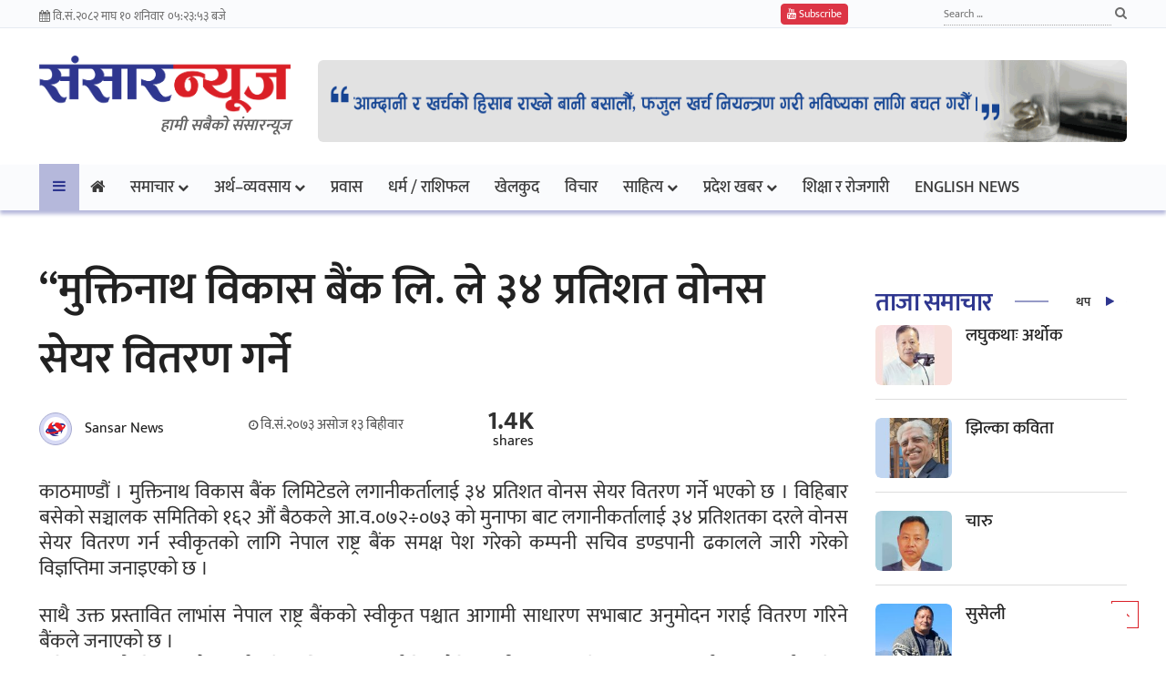

--- FILE ---
content_type: text/html; charset=UTF-8
request_url: https://sansarnews.com/10342/
body_size: 18156
content:
<!doctype html>
<html lang="en-US">
<head>
	<meta charset="UTF-8">
	<meta name="viewport" content="width=device-width, initial-scale=1">
	<link rel="profile" href="https://gmpg.org/xfn/11">

	<title>“मुक्तिनाथ विकास बैंक लि. ले ३४ प्रतिशत वोनस सेयर वितरण गर्ने &#8211; Sansar News</title>
<meta name='robots' content='max-image-preview:large' />
<link rel="alternate" type="application/rss+xml" title="Sansar News &raquo; Feed" href="https://sansarnews.com/feed/" />
<link rel="alternate" type="application/rss+xml" title="Sansar News &raquo; Comments Feed" href="https://sansarnews.com/comments/feed/" />
<link rel="alternate" type="application/rss+xml" title="Sansar News &raquo; “मुक्तिनाथ विकास बैंक लि. ले ३४ प्रतिशत वोनस सेयर वितरण गर्ने Comments Feed" href="https://sansarnews.com/10342/feed/" />
<link rel="alternate" title="oEmbed (JSON)" type="application/json+oembed" href="https://sansarnews.com/wp-json/oembed/1.0/embed?url=https%3A%2F%2Fsansarnews.com%2F10342%2F" />
<link rel="alternate" title="oEmbed (XML)" type="text/xml+oembed" href="https://sansarnews.com/wp-json/oembed/1.0/embed?url=https%3A%2F%2Fsansarnews.com%2F10342%2F&#038;format=xml" />
<style id='wp-img-auto-sizes-contain-inline-css'>
img:is([sizes=auto i],[sizes^="auto," i]){contain-intrinsic-size:3000px 1500px}
/*# sourceURL=wp-img-auto-sizes-contain-inline-css */
</style>
<style id='wp-emoji-styles-inline-css'>

	img.wp-smiley, img.emoji {
		display: inline !important;
		border: none !important;
		box-shadow: none !important;
		height: 1em !important;
		width: 1em !important;
		margin: 0 0.07em !important;
		vertical-align: -0.1em !important;
		background: none !important;
		padding: 0 !important;
	}
/*# sourceURL=wp-emoji-styles-inline-css */
</style>
<style id='wp-block-library-inline-css'>
:root{--wp-block-synced-color:#7a00df;--wp-block-synced-color--rgb:122,0,223;--wp-bound-block-color:var(--wp-block-synced-color);--wp-editor-canvas-background:#ddd;--wp-admin-theme-color:#007cba;--wp-admin-theme-color--rgb:0,124,186;--wp-admin-theme-color-darker-10:#006ba1;--wp-admin-theme-color-darker-10--rgb:0,107,160.5;--wp-admin-theme-color-darker-20:#005a87;--wp-admin-theme-color-darker-20--rgb:0,90,135;--wp-admin-border-width-focus:2px}@media (min-resolution:192dpi){:root{--wp-admin-border-width-focus:1.5px}}.wp-element-button{cursor:pointer}:root .has-very-light-gray-background-color{background-color:#eee}:root .has-very-dark-gray-background-color{background-color:#313131}:root .has-very-light-gray-color{color:#eee}:root .has-very-dark-gray-color{color:#313131}:root .has-vivid-green-cyan-to-vivid-cyan-blue-gradient-background{background:linear-gradient(135deg,#00d084,#0693e3)}:root .has-purple-crush-gradient-background{background:linear-gradient(135deg,#34e2e4,#4721fb 50%,#ab1dfe)}:root .has-hazy-dawn-gradient-background{background:linear-gradient(135deg,#faaca8,#dad0ec)}:root .has-subdued-olive-gradient-background{background:linear-gradient(135deg,#fafae1,#67a671)}:root .has-atomic-cream-gradient-background{background:linear-gradient(135deg,#fdd79a,#004a59)}:root .has-nightshade-gradient-background{background:linear-gradient(135deg,#330968,#31cdcf)}:root .has-midnight-gradient-background{background:linear-gradient(135deg,#020381,#2874fc)}:root{--wp--preset--font-size--normal:16px;--wp--preset--font-size--huge:42px}.has-regular-font-size{font-size:1em}.has-larger-font-size{font-size:2.625em}.has-normal-font-size{font-size:var(--wp--preset--font-size--normal)}.has-huge-font-size{font-size:var(--wp--preset--font-size--huge)}.has-text-align-center{text-align:center}.has-text-align-left{text-align:left}.has-text-align-right{text-align:right}.has-fit-text{white-space:nowrap!important}#end-resizable-editor-section{display:none}.aligncenter{clear:both}.items-justified-left{justify-content:flex-start}.items-justified-center{justify-content:center}.items-justified-right{justify-content:flex-end}.items-justified-space-between{justify-content:space-between}.screen-reader-text{border:0;clip-path:inset(50%);height:1px;margin:-1px;overflow:hidden;padding:0;position:absolute;width:1px;word-wrap:normal!important}.screen-reader-text:focus{background-color:#ddd;clip-path:none;color:#444;display:block;font-size:1em;height:auto;left:5px;line-height:normal;padding:15px 23px 14px;text-decoration:none;top:5px;width:auto;z-index:100000}html :where(.has-border-color){border-style:solid}html :where([style*=border-top-color]){border-top-style:solid}html :where([style*=border-right-color]){border-right-style:solid}html :where([style*=border-bottom-color]){border-bottom-style:solid}html :where([style*=border-left-color]){border-left-style:solid}html :where([style*=border-width]){border-style:solid}html :where([style*=border-top-width]){border-top-style:solid}html :where([style*=border-right-width]){border-right-style:solid}html :where([style*=border-bottom-width]){border-bottom-style:solid}html :where([style*=border-left-width]){border-left-style:solid}html :where(img[class*=wp-image-]){height:auto;max-width:100%}:where(figure){margin:0 0 1em}html :where(.is-position-sticky){--wp-admin--admin-bar--position-offset:var(--wp-admin--admin-bar--height,0px)}@media screen and (max-width:600px){html :where(.is-position-sticky){--wp-admin--admin-bar--position-offset:0px}}

/*# sourceURL=wp-block-library-inline-css */
</style><style id='global-styles-inline-css'>
:root{--wp--preset--aspect-ratio--square: 1;--wp--preset--aspect-ratio--4-3: 4/3;--wp--preset--aspect-ratio--3-4: 3/4;--wp--preset--aspect-ratio--3-2: 3/2;--wp--preset--aspect-ratio--2-3: 2/3;--wp--preset--aspect-ratio--16-9: 16/9;--wp--preset--aspect-ratio--9-16: 9/16;--wp--preset--color--black: #000000;--wp--preset--color--cyan-bluish-gray: #abb8c3;--wp--preset--color--white: #ffffff;--wp--preset--color--pale-pink: #f78da7;--wp--preset--color--vivid-red: #cf2e2e;--wp--preset--color--luminous-vivid-orange: #ff6900;--wp--preset--color--luminous-vivid-amber: #fcb900;--wp--preset--color--light-green-cyan: #7bdcb5;--wp--preset--color--vivid-green-cyan: #00d084;--wp--preset--color--pale-cyan-blue: #8ed1fc;--wp--preset--color--vivid-cyan-blue: #0693e3;--wp--preset--color--vivid-purple: #9b51e0;--wp--preset--gradient--vivid-cyan-blue-to-vivid-purple: linear-gradient(135deg,rgb(6,147,227) 0%,rgb(155,81,224) 100%);--wp--preset--gradient--light-green-cyan-to-vivid-green-cyan: linear-gradient(135deg,rgb(122,220,180) 0%,rgb(0,208,130) 100%);--wp--preset--gradient--luminous-vivid-amber-to-luminous-vivid-orange: linear-gradient(135deg,rgb(252,185,0) 0%,rgb(255,105,0) 100%);--wp--preset--gradient--luminous-vivid-orange-to-vivid-red: linear-gradient(135deg,rgb(255,105,0) 0%,rgb(207,46,46) 100%);--wp--preset--gradient--very-light-gray-to-cyan-bluish-gray: linear-gradient(135deg,rgb(238,238,238) 0%,rgb(169,184,195) 100%);--wp--preset--gradient--cool-to-warm-spectrum: linear-gradient(135deg,rgb(74,234,220) 0%,rgb(151,120,209) 20%,rgb(207,42,186) 40%,rgb(238,44,130) 60%,rgb(251,105,98) 80%,rgb(254,248,76) 100%);--wp--preset--gradient--blush-light-purple: linear-gradient(135deg,rgb(255,206,236) 0%,rgb(152,150,240) 100%);--wp--preset--gradient--blush-bordeaux: linear-gradient(135deg,rgb(254,205,165) 0%,rgb(254,45,45) 50%,rgb(107,0,62) 100%);--wp--preset--gradient--luminous-dusk: linear-gradient(135deg,rgb(255,203,112) 0%,rgb(199,81,192) 50%,rgb(65,88,208) 100%);--wp--preset--gradient--pale-ocean: linear-gradient(135deg,rgb(255,245,203) 0%,rgb(182,227,212) 50%,rgb(51,167,181) 100%);--wp--preset--gradient--electric-grass: linear-gradient(135deg,rgb(202,248,128) 0%,rgb(113,206,126) 100%);--wp--preset--gradient--midnight: linear-gradient(135deg,rgb(2,3,129) 0%,rgb(40,116,252) 100%);--wp--preset--font-size--small: 13px;--wp--preset--font-size--medium: 20px;--wp--preset--font-size--large: 36px;--wp--preset--font-size--x-large: 42px;--wp--preset--spacing--20: 0.44rem;--wp--preset--spacing--30: 0.67rem;--wp--preset--spacing--40: 1rem;--wp--preset--spacing--50: 1.5rem;--wp--preset--spacing--60: 2.25rem;--wp--preset--spacing--70: 3.38rem;--wp--preset--spacing--80: 5.06rem;--wp--preset--shadow--natural: 6px 6px 9px rgba(0, 0, 0, 0.2);--wp--preset--shadow--deep: 12px 12px 50px rgba(0, 0, 0, 0.4);--wp--preset--shadow--sharp: 6px 6px 0px rgba(0, 0, 0, 0.2);--wp--preset--shadow--outlined: 6px 6px 0px -3px rgb(255, 255, 255), 6px 6px rgb(0, 0, 0);--wp--preset--shadow--crisp: 6px 6px 0px rgb(0, 0, 0);}:where(.is-layout-flex){gap: 0.5em;}:where(.is-layout-grid){gap: 0.5em;}body .is-layout-flex{display: flex;}.is-layout-flex{flex-wrap: wrap;align-items: center;}.is-layout-flex > :is(*, div){margin: 0;}body .is-layout-grid{display: grid;}.is-layout-grid > :is(*, div){margin: 0;}:where(.wp-block-columns.is-layout-flex){gap: 2em;}:where(.wp-block-columns.is-layout-grid){gap: 2em;}:where(.wp-block-post-template.is-layout-flex){gap: 1.25em;}:where(.wp-block-post-template.is-layout-grid){gap: 1.25em;}.has-black-color{color: var(--wp--preset--color--black) !important;}.has-cyan-bluish-gray-color{color: var(--wp--preset--color--cyan-bluish-gray) !important;}.has-white-color{color: var(--wp--preset--color--white) !important;}.has-pale-pink-color{color: var(--wp--preset--color--pale-pink) !important;}.has-vivid-red-color{color: var(--wp--preset--color--vivid-red) !important;}.has-luminous-vivid-orange-color{color: var(--wp--preset--color--luminous-vivid-orange) !important;}.has-luminous-vivid-amber-color{color: var(--wp--preset--color--luminous-vivid-amber) !important;}.has-light-green-cyan-color{color: var(--wp--preset--color--light-green-cyan) !important;}.has-vivid-green-cyan-color{color: var(--wp--preset--color--vivid-green-cyan) !important;}.has-pale-cyan-blue-color{color: var(--wp--preset--color--pale-cyan-blue) !important;}.has-vivid-cyan-blue-color{color: var(--wp--preset--color--vivid-cyan-blue) !important;}.has-vivid-purple-color{color: var(--wp--preset--color--vivid-purple) !important;}.has-black-background-color{background-color: var(--wp--preset--color--black) !important;}.has-cyan-bluish-gray-background-color{background-color: var(--wp--preset--color--cyan-bluish-gray) !important;}.has-white-background-color{background-color: var(--wp--preset--color--white) !important;}.has-pale-pink-background-color{background-color: var(--wp--preset--color--pale-pink) !important;}.has-vivid-red-background-color{background-color: var(--wp--preset--color--vivid-red) !important;}.has-luminous-vivid-orange-background-color{background-color: var(--wp--preset--color--luminous-vivid-orange) !important;}.has-luminous-vivid-amber-background-color{background-color: var(--wp--preset--color--luminous-vivid-amber) !important;}.has-light-green-cyan-background-color{background-color: var(--wp--preset--color--light-green-cyan) !important;}.has-vivid-green-cyan-background-color{background-color: var(--wp--preset--color--vivid-green-cyan) !important;}.has-pale-cyan-blue-background-color{background-color: var(--wp--preset--color--pale-cyan-blue) !important;}.has-vivid-cyan-blue-background-color{background-color: var(--wp--preset--color--vivid-cyan-blue) !important;}.has-vivid-purple-background-color{background-color: var(--wp--preset--color--vivid-purple) !important;}.has-black-border-color{border-color: var(--wp--preset--color--black) !important;}.has-cyan-bluish-gray-border-color{border-color: var(--wp--preset--color--cyan-bluish-gray) !important;}.has-white-border-color{border-color: var(--wp--preset--color--white) !important;}.has-pale-pink-border-color{border-color: var(--wp--preset--color--pale-pink) !important;}.has-vivid-red-border-color{border-color: var(--wp--preset--color--vivid-red) !important;}.has-luminous-vivid-orange-border-color{border-color: var(--wp--preset--color--luminous-vivid-orange) !important;}.has-luminous-vivid-amber-border-color{border-color: var(--wp--preset--color--luminous-vivid-amber) !important;}.has-light-green-cyan-border-color{border-color: var(--wp--preset--color--light-green-cyan) !important;}.has-vivid-green-cyan-border-color{border-color: var(--wp--preset--color--vivid-green-cyan) !important;}.has-pale-cyan-blue-border-color{border-color: var(--wp--preset--color--pale-cyan-blue) !important;}.has-vivid-cyan-blue-border-color{border-color: var(--wp--preset--color--vivid-cyan-blue) !important;}.has-vivid-purple-border-color{border-color: var(--wp--preset--color--vivid-purple) !important;}.has-vivid-cyan-blue-to-vivid-purple-gradient-background{background: var(--wp--preset--gradient--vivid-cyan-blue-to-vivid-purple) !important;}.has-light-green-cyan-to-vivid-green-cyan-gradient-background{background: var(--wp--preset--gradient--light-green-cyan-to-vivid-green-cyan) !important;}.has-luminous-vivid-amber-to-luminous-vivid-orange-gradient-background{background: var(--wp--preset--gradient--luminous-vivid-amber-to-luminous-vivid-orange) !important;}.has-luminous-vivid-orange-to-vivid-red-gradient-background{background: var(--wp--preset--gradient--luminous-vivid-orange-to-vivid-red) !important;}.has-very-light-gray-to-cyan-bluish-gray-gradient-background{background: var(--wp--preset--gradient--very-light-gray-to-cyan-bluish-gray) !important;}.has-cool-to-warm-spectrum-gradient-background{background: var(--wp--preset--gradient--cool-to-warm-spectrum) !important;}.has-blush-light-purple-gradient-background{background: var(--wp--preset--gradient--blush-light-purple) !important;}.has-blush-bordeaux-gradient-background{background: var(--wp--preset--gradient--blush-bordeaux) !important;}.has-luminous-dusk-gradient-background{background: var(--wp--preset--gradient--luminous-dusk) !important;}.has-pale-ocean-gradient-background{background: var(--wp--preset--gradient--pale-ocean) !important;}.has-electric-grass-gradient-background{background: var(--wp--preset--gradient--electric-grass) !important;}.has-midnight-gradient-background{background: var(--wp--preset--gradient--midnight) !important;}.has-small-font-size{font-size: var(--wp--preset--font-size--small) !important;}.has-medium-font-size{font-size: var(--wp--preset--font-size--medium) !important;}.has-large-font-size{font-size: var(--wp--preset--font-size--large) !important;}.has-x-large-font-size{font-size: var(--wp--preset--font-size--x-large) !important;}
/*# sourceURL=global-styles-inline-css */
</style>

<style id='classic-theme-styles-inline-css'>
/*! This file is auto-generated */
.wp-block-button__link{color:#fff;background-color:#32373c;border-radius:9999px;box-shadow:none;text-decoration:none;padding:calc(.667em + 2px) calc(1.333em + 2px);font-size:1.125em}.wp-block-file__button{background:#32373c;color:#fff;text-decoration:none}
/*# sourceURL=/wp-includes/css/classic-themes.min.css */
</style>
<link rel='stylesheet' id='custom_theme-style-css' href='https://sansarnews.com/wp-content/themes/custom_theme/style.css?ver=1.0.0' media='all' />
<link rel="https://api.w.org/" href="https://sansarnews.com/wp-json/" /><link rel="alternate" title="JSON" type="application/json" href="https://sansarnews.com/wp-json/wp/v2/posts/10342" /><link rel="EditURI" type="application/rsd+xml" title="RSD" href="https://sansarnews.com/xmlrpc.php?rsd" />
<link rel="canonical" href="https://sansarnews.com/10342/" />
<link rel="pingback" href="https://sansarnews.com/xmlrpc.php"><link rel="icon" href="https://sansarnews.com/wp-content/uploads/2020/10/cropped-site_logo-32x32.png" sizes="32x32" />
<link rel="icon" href="https://sansarnews.com/wp-content/uploads/2020/10/cropped-site_logo-192x192.png" sizes="192x192" />
<link rel="apple-touch-icon" href="https://sansarnews.com/wp-content/uploads/2020/10/cropped-site_logo-180x180.png" />
<meta name="msapplication-TileImage" content="https://sansarnews.com/wp-content/uploads/2020/10/cropped-site_logo-270x270.png" />

	<style type="text/css">@font-face {font-family:Mukta;font-style:normal;font-weight:200;src:url(/cf-fonts/s/mukta/5.0.18/devanagari/200/normal.woff2);unicode-range:U+0900-097F,U+1CD0-1CF9,U+200C-200D,U+20A8,U+20B9,U+25CC,U+A830-A839,U+A8E0-A8FF;font-display:swap;}@font-face {font-family:Mukta;font-style:normal;font-weight:200;src:url(/cf-fonts/s/mukta/5.0.18/latin/200/normal.woff2);unicode-range:U+0000-00FF,U+0131,U+0152-0153,U+02BB-02BC,U+02C6,U+02DA,U+02DC,U+0304,U+0308,U+0329,U+2000-206F,U+2074,U+20AC,U+2122,U+2191,U+2193,U+2212,U+2215,U+FEFF,U+FFFD;font-display:swap;}@font-face {font-family:Mukta;font-style:normal;font-weight:200;src:url(/cf-fonts/s/mukta/5.0.18/latin-ext/200/normal.woff2);unicode-range:U+0100-02AF,U+0304,U+0308,U+0329,U+1E00-1E9F,U+1EF2-1EFF,U+2020,U+20A0-20AB,U+20AD-20CF,U+2113,U+2C60-2C7F,U+A720-A7FF;font-display:swap;}@font-face {font-family:Mukta;font-style:normal;font-weight:300;src:url(/cf-fonts/s/mukta/5.0.18/devanagari/300/normal.woff2);unicode-range:U+0900-097F,U+1CD0-1CF9,U+200C-200D,U+20A8,U+20B9,U+25CC,U+A830-A839,U+A8E0-A8FF;font-display:swap;}@font-face {font-family:Mukta;font-style:normal;font-weight:300;src:url(/cf-fonts/s/mukta/5.0.18/latin/300/normal.woff2);unicode-range:U+0000-00FF,U+0131,U+0152-0153,U+02BB-02BC,U+02C6,U+02DA,U+02DC,U+0304,U+0308,U+0329,U+2000-206F,U+2074,U+20AC,U+2122,U+2191,U+2193,U+2212,U+2215,U+FEFF,U+FFFD;font-display:swap;}@font-face {font-family:Mukta;font-style:normal;font-weight:300;src:url(/cf-fonts/s/mukta/5.0.18/latin-ext/300/normal.woff2);unicode-range:U+0100-02AF,U+0304,U+0308,U+0329,U+1E00-1E9F,U+1EF2-1EFF,U+2020,U+20A0-20AB,U+20AD-20CF,U+2113,U+2C60-2C7F,U+A720-A7FF;font-display:swap;}@font-face {font-family:Mukta;font-style:normal;font-weight:400;src:url(/cf-fonts/s/mukta/5.0.18/devanagari/400/normal.woff2);unicode-range:U+0900-097F,U+1CD0-1CF9,U+200C-200D,U+20A8,U+20B9,U+25CC,U+A830-A839,U+A8E0-A8FF;font-display:swap;}@font-face {font-family:Mukta;font-style:normal;font-weight:400;src:url(/cf-fonts/s/mukta/5.0.18/latin-ext/400/normal.woff2);unicode-range:U+0100-02AF,U+0304,U+0308,U+0329,U+1E00-1E9F,U+1EF2-1EFF,U+2020,U+20A0-20AB,U+20AD-20CF,U+2113,U+2C60-2C7F,U+A720-A7FF;font-display:swap;}@font-face {font-family:Mukta;font-style:normal;font-weight:400;src:url(/cf-fonts/s/mukta/5.0.18/latin/400/normal.woff2);unicode-range:U+0000-00FF,U+0131,U+0152-0153,U+02BB-02BC,U+02C6,U+02DA,U+02DC,U+0304,U+0308,U+0329,U+2000-206F,U+2074,U+20AC,U+2122,U+2191,U+2193,U+2212,U+2215,U+FEFF,U+FFFD;font-display:swap;}@font-face {font-family:Mukta;font-style:normal;font-weight:500;src:url(/cf-fonts/s/mukta/5.0.18/latin-ext/500/normal.woff2);unicode-range:U+0100-02AF,U+0304,U+0308,U+0329,U+1E00-1E9F,U+1EF2-1EFF,U+2020,U+20A0-20AB,U+20AD-20CF,U+2113,U+2C60-2C7F,U+A720-A7FF;font-display:swap;}@font-face {font-family:Mukta;font-style:normal;font-weight:500;src:url(/cf-fonts/s/mukta/5.0.18/latin/500/normal.woff2);unicode-range:U+0000-00FF,U+0131,U+0152-0153,U+02BB-02BC,U+02C6,U+02DA,U+02DC,U+0304,U+0308,U+0329,U+2000-206F,U+2074,U+20AC,U+2122,U+2191,U+2193,U+2212,U+2215,U+FEFF,U+FFFD;font-display:swap;}@font-face {font-family:Mukta;font-style:normal;font-weight:500;src:url(/cf-fonts/s/mukta/5.0.18/devanagari/500/normal.woff2);unicode-range:U+0900-097F,U+1CD0-1CF9,U+200C-200D,U+20A8,U+20B9,U+25CC,U+A830-A839,U+A8E0-A8FF;font-display:swap;}@font-face {font-family:Mukta;font-style:normal;font-weight:600;src:url(/cf-fonts/s/mukta/5.0.18/latin-ext/600/normal.woff2);unicode-range:U+0100-02AF,U+0304,U+0308,U+0329,U+1E00-1E9F,U+1EF2-1EFF,U+2020,U+20A0-20AB,U+20AD-20CF,U+2113,U+2C60-2C7F,U+A720-A7FF;font-display:swap;}@font-face {font-family:Mukta;font-style:normal;font-weight:600;src:url(/cf-fonts/s/mukta/5.0.18/devanagari/600/normal.woff2);unicode-range:U+0900-097F,U+1CD0-1CF9,U+200C-200D,U+20A8,U+20B9,U+25CC,U+A830-A839,U+A8E0-A8FF;font-display:swap;}@font-face {font-family:Mukta;font-style:normal;font-weight:600;src:url(/cf-fonts/s/mukta/5.0.18/latin/600/normal.woff2);unicode-range:U+0000-00FF,U+0131,U+0152-0153,U+02BB-02BC,U+02C6,U+02DA,U+02DC,U+0304,U+0308,U+0329,U+2000-206F,U+2074,U+20AC,U+2122,U+2191,U+2193,U+2212,U+2215,U+FEFF,U+FFFD;font-display:swap;}@font-face {font-family:Mukta;font-style:normal;font-weight:700;src:url(/cf-fonts/s/mukta/5.0.18/latin/700/normal.woff2);unicode-range:U+0000-00FF,U+0131,U+0152-0153,U+02BB-02BC,U+02C6,U+02DA,U+02DC,U+0304,U+0308,U+0329,U+2000-206F,U+2074,U+20AC,U+2122,U+2191,U+2193,U+2212,U+2215,U+FEFF,U+FFFD;font-display:swap;}@font-face {font-family:Mukta;font-style:normal;font-weight:700;src:url(/cf-fonts/s/mukta/5.0.18/devanagari/700/normal.woff2);unicode-range:U+0900-097F,U+1CD0-1CF9,U+200C-200D,U+20A8,U+20B9,U+25CC,U+A830-A839,U+A8E0-A8FF;font-display:swap;}@font-face {font-family:Mukta;font-style:normal;font-weight:700;src:url(/cf-fonts/s/mukta/5.0.18/latin-ext/700/normal.woff2);unicode-range:U+0100-02AF,U+0304,U+0308,U+0329,U+1E00-1E9F,U+1EF2-1EFF,U+2020,U+20A0-20AB,U+20AD-20CF,U+2113,U+2C60-2C7F,U+A720-A7FF;font-display:swap;}@font-face {font-family:Mukta;font-style:normal;font-weight:800;src:url(/cf-fonts/s/mukta/5.0.18/latin/800/normal.woff2);unicode-range:U+0000-00FF,U+0131,U+0152-0153,U+02BB-02BC,U+02C6,U+02DA,U+02DC,U+0304,U+0308,U+0329,U+2000-206F,U+2074,U+20AC,U+2122,U+2191,U+2193,U+2212,U+2215,U+FEFF,U+FFFD;font-display:swap;}@font-face {font-family:Mukta;font-style:normal;font-weight:800;src:url(/cf-fonts/s/mukta/5.0.18/latin-ext/800/normal.woff2);unicode-range:U+0100-02AF,U+0304,U+0308,U+0329,U+1E00-1E9F,U+1EF2-1EFF,U+2020,U+20A0-20AB,U+20AD-20CF,U+2113,U+2C60-2C7F,U+A720-A7FF;font-display:swap;}@font-face {font-family:Mukta;font-style:normal;font-weight:800;src:url(/cf-fonts/s/mukta/5.0.18/devanagari/800/normal.woff2);unicode-range:U+0900-097F,U+1CD0-1CF9,U+200C-200D,U+20A8,U+20B9,U+25CC,U+A830-A839,U+A8E0-A8FF;font-display:swap;}</style>	
	<!-- Bootstrap -->
	<link rel="stylesheet" href="https://sansarnews.com/wp-content/themes/custom_theme/css/bootstrap.min.css">
	<!-- Template styles-->
	<link rel="stylesheet" href="https://sansarnews.com/wp-content/themes/custom_theme/css/style.css">
	<!-- FontAwesome -->
	<link rel="stylesheet" href="https://sansarnews.com/wp-content/themes/custom_theme/css/font-awesome.min.css">
	<link rel="stylesheet" href="https://sansarnews.com/wp-content/themes/custom_theme/css/colorbox.css">

	<meta property="og:type" content="article" />
	<meta property="og:title" content="“मुक्तिनाथ विकास बैंक लि. ले ३४ प्रतिशत वोनस सेयर वितरण गर्ने - sansarnews.com" />
	<meta property="og:description" content="काठमाण्डौं । मुक्तिनाथ विकास बैंक लिमिटेडले लगानीकर्तालाई ३४ प्रतिशत वोनस सेयर वितरण गर्ने भएको छ । विहिबार बसेको सञ्चालक समितिको १६२ औं बैठकले आ.व.०७२÷०७३ को मुनाफा" />
	<meta property="og:url" content="https://sansarnews.com/10342/" />
	
	<meta property="og:image" content="https://sansarnews.com/wp-content/themes/custom_theme/images/logo-large.jpg" />
	<meta property="og:image:secure_url" content="https://sansarnews.com/wp-content/themes/custom_theme/images/logo-large.jpg" />
	<meta property="og:image:width" content="600" />
	<meta property="og:image:height" content="400" />
	
	<meta name="twitter:card" content="summary_large_image" />
	<meta name="twitter:title" content="“मुक्तिनाथ विकास बैंक लि. ले ३४ प्रतिशत वोनस सेयर वितरण गर्ने - sansarnews.com" />
	<meta name="twitter:description" content="काठमाण्डौं । मुक्तिनाथ विकास बैंक लिमिटेडले लगानीकर्तालाई ३४ प्रतिशत वोनस सेयर वितरण गर्ने भएको छ । विहिबार बसेको सञ्चालक समितिको १६२ औं बैठकले आ.व.०७२÷०७३ को मुनाफा" />
	<meta name="twitter:image" content="https://sansarnews.com/wp-content/themes/custom_theme/images/logo-large.jpg" /> 
	
	<meta name="keywords" content="“मुक्तिनाथ विकास बैंक लि. ले ३४ प्रतिशत वोनस सेयर वितरण गर्ने" />
    <meta name="description" content="काठमाण्डौं । मुक्तिनाथ विकास बैंक लिमिटेडले लगानीकर्तालाई ३४ प्रतिशत वोनस सेयर वितरण गर्ने भएको छ । विहिबार बसेको सञ्चालक समितिको १६२ औं बैठकले आ.व.०७२÷०७३ को मुनाफा" />
	
	<meta property="fb:app_id" content="1065935373553540" />
	
	<!-- Favicon -->
    <link rel="apple-touch-icon" sizes="57x57" href="https://sansarnews.com/wp-content/themes/custom_theme/favicons/apple-icon-57x57.png">
	<link rel="apple-touch-icon" sizes="60x60" href="https://sansarnews.com/wp-content/themes/custom_theme/favicons/apple-icon-60x60.png">
	<link rel="apple-touch-icon" sizes="72x72" href="https://sansarnews.com/wp-content/themes/custom_theme/favicons/apple-icon-72x72.png">
	<link rel="apple-touch-icon" sizes="76x76" href="https://sansarnews.com/wp-content/themes/custom_theme/favicons/apple-icon-76x76.png">
	<link rel="apple-touch-icon" sizes="114x114" href="https://sansarnews.com/wp-content/themes/custom_theme/favicons/apple-icon-114x114.png">
	<link rel="apple-touch-icon" sizes="120x120" href="https://sansarnews.com/wp-content/themes/custom_theme/favicons/apple-icon-120x120.png">
	<link rel="apple-touch-icon" sizes="144x144" href="https://sansarnews.com/wp-content/themes/custom_theme/favicons/apple-icon-144x144.png">
	<link rel="apple-touch-icon" sizes="152x152" href="https://sansarnews.com/wp-content/themes/custom_theme/favicons/apple-icon-152x152.png">
	<link rel="apple-touch-icon" sizes="180x180" href="https://sansarnews.com/wp-content/themes/custom_theme/favicons/apple-icon-180x180.png">
	<link rel="icon" type="image/png" sizes="192x192"  href="https://sansarnews.com/wp-content/themes/custom_theme/favicons/android-icon-192x192.png">
	<link rel="icon" type="image/png" sizes="32x32" href="https://sansarnews.com/wp-content/themes/custom_theme/favicons/favicon-32x32.png">
	<link rel="icon" type="image/png" sizes="96x96" href="https://sansarnews.com/wp-content/themes/custom_theme/favicons/favicon-96x96.png">
	<link rel="icon" type="image/png" sizes="16x16" href="https://sansarnews.com/wp-content/themes/custom_theme/favicons/favicon-16x16.png">
	<link rel="manifest" href="https://sansarnews.com/wp-content/themes/custom_theme/favicons/manifest.json">
	<meta name="msapplication-TileColor" content="#ffffff">
	<meta name="msapplication-TileImage" content="https://sansarnews.com/wp-content/themes/custom_theme/favicons/ms-icon-144x144.png">
	<meta name="theme-color" content="#ffffff">
	<!-- Favicon -->
	
	<style type="text/css">
        .youtube_wrapper {
          height: 500px;
          overflow: hidden;
        }
        .youtube_video_container {
          width: 100%;
          font-size: 20px;
          cursor: pointer;
          align-items: center;
          justify-content: center;
          position: relative;
          z-index: 0;
          transition: 1s;
          background: #fff;
          transition: 0.3s ease-in-out;
          /*border: 1px solid #dde5f7;*/
          box-shadow: 0 4px 8px rgb(46 54 143 / 16%);
          margin-top: 30px;
          padding:30px 10%;
        }
	    .youtube_video_container .post-title a {
          color: #212121;
          font-weight: bold;
          font-size: 52px;
          line-height: 64px;
        }
    	.byline_writter_breaking img {
            height: 36px;
            padding: 4px;
            background: #d7daf5;
            border: 1px solid #a7aacf;
            width: 36px;
            margin-right: 10px;
            border-radius: 50%;
        }
	    
        /* overlay starts here */
        #overlay {
            position: fixed;
            display: block;
            width: 100%;
            height: 100%;
            top: 0;
            left: 0;
            right: 0;
            bottom: 0;
            background-color: rgb(255 255 255);
            z-index: 999;
            cursor: pointer;
            margin: 0;
        }
        #overlay .logo {
            height: 50px;
            margin: 15px 0 5px;
        }
        #overlay .image-block {
            width: 60%;
            margin: 10px auto 0;
        }
        #overlay .image-block img {
            max-height: 600px;
        }
        #overlay .skip_btn {
            line-height: 28px;
            border-radius: 48px;
            padding: 4px 15px;
            background-color: #ee1c25;
            color: #fff;
            font-size: 12px;
            text-transform: uppercase;
            font-weight: 600;
            cursor: pointer;
            text-align: right;
            margin: 15px 0;
        }
        #overlay a.text-center {
            display: block;
            margin-top: 10px;
        }
        #skip_timer {
            display: block;
        }
        .header-right .ad_section img {
            height: 90px;
            margin-top: 25px;
        }
        /* overlay ends here */
	</style>

	<script>

	
	function checkTime(i) {
		var nep = ['०','०१','०२','०३','०४','०५','०६','०७','०८','०९', '१०', '११', '१२', '१३', '१४', '१५', '१६', '१७', '१८', '१९', '२०', '२१', '२२', '२३', '२४', '२५', '२६', '२७', '२८', '२९', '३०', '३१', '३२', '३३', '३४', '३५', '३६', '३७', '३८', '३९', '४०', '४१', '४२', '४३', '४४', '४५', '४६', '४७', '४८', '४९', '५०', '५१', '५२', '५३', '५४', '५५', '५६', '५७', '५८', '५९', '६०'];

		j = nep[i];

		return j;

	}

	function startTime() {

		var am_pm = '';	
		var today = new Date();
		var h = today.getHours();
		var m = today.getMinutes();
		var s = today.getSeconds();

		am_pm = (parseInt(h) > 11)?' PM':' AM';
		// add a zero in front of numbers<10

		h = (parseInt(h) > 11)?(parseInt(h) - 12):h; 

		h = (h == 0)?12:h;

		h = checkTime(h);
		m = checkTime(m);
		s = checkTime(s);

		var time_span = h + ":" + m + ":" + s + ' बजे';
		document.getElementById('time_span').innerHTML = time_span;
		t = setTimeout(function() {
		startTime();
		}, 500);
	}
	</script>
	
	<script src='https://platform-api.sharethis.com/js/sharethis.js#property=650927563b8450001ac45f4b&product=sop' async='async'></script>
	
	<!-- Google tag (gtag.js) -->
    <script async src="https://www.googletagmanager.com/gtag/js?id=G-DWMFSFQ7FT"></script>
    <script>
      window.dataLayer = window.dataLayer || [];
      function gtag(){dataLayer.push(arguments);}
      gtag('js', new Date());
    
      gtag('config', 'G-DWMFSFQ7FT');
    </script>
	<!-- Google tag (gtag.js) -->

</head>

<body data-rsssl=1 class="wp-singular post-template-default single single-post postid-10342 single-format-standard wp-theme-custom_theme"  onload="return startTime();">
	
<!-- fb like plugin -->
<div id="fb-root"></div>
<script async defer crossorigin="anonymous" src="https://connect.facebook.net/en_US/sdk.js#xfbml=1&version=v18.0&appId=1065935373553540" nonce="QYkVGBmh"></script>
<!-- fb like plugin -->

<div id="sticky_block">
	<div id="sticky_block_inner" class="text-center">

		<span id="close_this" class="display_block pull-right">
			<img src="https://sansarnews.com/wp-content/themes/custom_theme/images/back.png" title="back" alt="back">
		</span>

		<div class="clearfix"></div>

		<ul class="mb10 logo_slide">
			<li>
				<a href="https://sansarnews.com/">
					<img src="https://sansarnews.com/wp-content/themes/custom_theme/images/logo.png" title="Logo" class="img-responsive" alt="Logo">
				</a>
			</li>
		</ul>

		<div class="clearfix"></div>
		
    	<ul id="menu-sidebar-menu" class="menu_here text-left"><li id="menu-item-384345" class="menu-item menu-item-type-taxonomy menu-item-object-category menu-item-384345"><a href="https://sansarnews.com/category/politics/">राजनीति</a></li>
<li id="menu-item-384347" class="menu-item menu-item-type-taxonomy menu-item-object-category menu-item-384347"><a href="https://sansarnews.com/category/opinion/">विचार</a></li>
<li id="menu-item-384337" class="menu-item menu-item-type-taxonomy menu-item-object-category current-post-ancestor current-menu-parent current-post-parent menu-item-384337"><a href="https://sansarnews.com/category/finance-business/">अर्थ–व्यवसाय</a></li>
<li id="menu-item-384343" class="menu-item menu-item-type-taxonomy menu-item-object-category menu-item-384343"><a href="https://sansarnews.com/category/nepalese-activities-in-the-world/">प्रवास</a></li>
<li id="menu-item-384344" class="menu-item menu-item-type-taxonomy menu-item-object-category menu-item-384344"><a href="https://sansarnews.com/category/blogthought/">ब्लग</a></li>
<li id="menu-item-384335" class="menu-item menu-item-type-taxonomy menu-item-object-category menu-item-384335"><a href="https://sansarnews.com/category/interview/">अन्तरवार्ता</a></li>
<li id="menu-item-384342" class="menu-item menu-item-type-taxonomy menu-item-object-category menu-item-384342"><a href="https://sansarnews.com/category/province-news/">प्रदेश खबर</a></li>
<li id="menu-item-384340" class="menu-item menu-item-type-taxonomy menu-item-object-category menu-item-384340"><a href="https://sansarnews.com/category/religion-horoscope/">धर्म / राशिफल</a></li>
<li id="menu-item-384336" class="menu-item menu-item-type-taxonomy menu-item-object-category menu-item-384336"><a href="https://sansarnews.com/category/international-news/">अन्तर्राष्ट्रिय समाचार</a></li>
<li id="menu-item-384351" class="menu-item menu-item-type-taxonomy menu-item-object-category menu-item-384351"><a href="https://sansarnews.com/category/health/">स्वास्थ्य</a></li>
<li id="menu-item-384348" class="menu-item menu-item-type-taxonomy menu-item-object-category menu-item-384348"><a href="https://sansarnews.com/category/literature/">साहित्य</a></li>
<li id="menu-item-384339" class="menu-item menu-item-type-taxonomy menu-item-object-category menu-item-384339"><a href="https://sansarnews.com/category/sports/">खेलकुद</a></li>
<li id="menu-item-384338" class="menu-item menu-item-type-taxonomy menu-item-object-category menu-item-384338"><a href="https://sansarnews.com/category/art/">कला</a></li>
<li id="menu-item-384346" class="menu-item menu-item-type-taxonomy menu-item-object-category menu-item-384346"><a href="https://sansarnews.com/category/different-world/">रोचक खबर</a></li>
</ul>    	
	</div>
</div>

<!-- header-section-starts -->


<div class="body-inner">

	<div class="skip_ad_hide_overview"></div>

	<!-- Header start -->
	<header id="header" class="header">
		<div class="header_top">
			<div class="container">
				<div class="row">
					<div class="col-md-6">
						<div id="today_date_div">
							<span><i class="fa fa-calendar"></i> वि.सं.२०८२ माघ १० शनिवार</span>
							<span class="today_date text-right"></span><span id="time_span"></span>
						</div>
					</div>
					<div class="col-md-6">
						<div class="row">
                    		                    									<div class="col-md-6 col-xs-6">   
						        <div class="social_links_inner hidden-xs">
						        	<a class="btn btn-danger btn-xs" href="https://www.youtube.com/@sansarnews" data-size="large" target="_blank"><i class="fa fa-youtube" aria-hidden="true"></i> Subscribe</a>
						        </div>
							</div>
														<div class="col-md-6 col-xs-6">
								<div class="search-form pull-right hidden-xs">
									

<form role="search" method="get" class="search-form" action="https://sansarnews.com/">
	<input type="search" id="search-form-69750023988b8" class="search-field" placeholder="Search &hellip;" value="" name="s" />
	<button type="submit" class="search-submit"><i class="fa fa-search" aria-hidden="true"></i></button>
</form>
								</div>	
							</div>
						</div>

					</div>
					<div class="clearfix"></div>
				</div>
			</div>
		</div>
		<div class="container">
			<div class="row header_row">
				<div class="col-md-3 col-sm-12">
					<div class="logo">
						 <a href="https://sansarnews.com/">
							<img src="https://sansarnews.com/wp-content/themes/custom_theme/images/logo.png" alt="logo" title="logo" class="img-responsive">
						 </a>

                        <h1 class="text-right">
						 	<a href="https://sansarnews.com/"> हामी सबैकाे संसारन्यूज </a>
						</h1>
					</div>
				</div><!-- logo col end -->

				<div class="col-md-9 col-sm-12 header-right pull-right">

					<div class="ad-banner float-right">
						
					    <div class="header-right row"><div class="col-md-12"><div class="ad_section long_ad"><a href="https://www.machbank.com/" target="_blank"><img src="https://sansarnews.com/wp-content/uploads/2025/10/1230-by-100.gif" class="img-responsive mt10" alt="MBL AD" title="MBL AD" /></a></div></div></div>				
					</div>
				</div><!-- header right end -->

			</div><!-- Row end -->
		</div><!-- Logo and banner area end -->
	</header><!--/ Header end -->

	<div class="main-nav clearfix" id="main-nav-bar">
		<div class="container nav_container">
			<div class="row">
				<div class="col-md-12">
					<nav class="navbar navbar-expand-lg col">
						<div class="site-nav-inner float-left">
						    <span class="sticky_logo"><a href="https://sansarnews.com/">
        							<img src="https://sansarnews.com/wp-content/themes/custom_theme/images/logo.png" alt="logo" title="logo" class="img-responsive">
        						 </a></span>
			               <button class="navbar-toggler" type="button" data-toggle="collapse" data-target="#navbarSupportedContent" aria-controls="navbarSupportedContent" aria-expanded="true" aria-label="Toggle navigation">
			                  <span class="navbar-toggler-icon"></span>
			                  <span class="navbar-toggler-icon"></span>
			                  <span class="navbar-toggler-icon"></span>
			               </button>
			               <!-- End of Navbar toggler -->

							<div id="navbarSupportedContent" class="collapse navbar-collapse navbar-responsive-collapse">

								<ul class="hidden-xs">
									<li>
										<a href="#sticky_block" id="a_sticky_block">
											<i class="fa fa-bars"></i>
										</a>
									</li>
								</ul>

						    	<ul id="menu-mainmenu" class="nav navbar-nav"><li id="menu-item-384312" class="menu-item menu-item-type-post_type menu-item-object-page menu-item-home menu-item-384312"><a href="https://sansarnews.com/"><i class="fa fa-home"></i></a></li>
<li id="menu-item-69113" class="menu-item menu-item-type-taxonomy menu-item-object-category menu-item-has-children menu-item-69113"><a href="https://sansarnews.com/category/news/">समाचार</a>
<ul class="sub-menu">
	<li id="menu-item-69115" class="menu-item menu-item-type-taxonomy menu-item-object-category menu-item-69115"><a href="https://sansarnews.com/category/main-news/">मुख्य समाचार</a></li>
	<li id="menu-item-69114" class="menu-item menu-item-type-taxonomy menu-item-object-category menu-item-69114"><a href="https://sansarnews.com/category/international-news/">अन्तर्राष्ट्रिय समाचार</a></li>
	<li id="menu-item-220056" class="menu-item menu-item-type-taxonomy menu-item-object-category menu-item-220056"><a href="https://sansarnews.com/category/health/">स्वास्थ्य</a></li>
	<li id="menu-item-157960" class="menu-item menu-item-type-taxonomy menu-item-object-category menu-item-157960"><a href="https://sansarnews.com/category/art/">कला</a></li>
	<li id="menu-item-69097" class="menu-item menu-item-type-taxonomy menu-item-object-category menu-item-69097"><a href="https://sansarnews.com/category/sports/">खेलकुद</a></li>
</ul>
</li>
<li id="menu-item-157842" class="menu-item menu-item-type-taxonomy menu-item-object-category current-post-ancestor current-menu-parent current-post-parent menu-item-has-children menu-item-157842"><a href="https://sansarnews.com/category/finance-business/">अर्थ–व्यवसाय</a>
<ul class="sub-menu">
	<li id="menu-item-226388" class="menu-item menu-item-type-taxonomy menu-item-object-category menu-item-226388"><a href="https://sansarnews.com/category/finance-business/banking-news/">बैंकिङ्ग समाचार</a></li>
	<li id="menu-item-226387" class="menu-item menu-item-type-taxonomy menu-item-object-category menu-item-226387"><a href="https://sansarnews.com/category/finance-business/insurance-khabar/">इन्स्योरेन्स खबर</a></li>
	<li id="menu-item-226389" class="menu-item menu-item-type-taxonomy menu-item-object-category menu-item-226389"><a href="https://sansarnews.com/category/finance-business/automobile/">अटोमोबाइल</a></li>
	<li id="menu-item-217239" class="menu-item menu-item-type-taxonomy menu-item-object-category menu-item-217239"><a href="https://sansarnews.com/category/finance-business/tourism/">पर्यटन</a></li>
	<li id="menu-item-217229" class="menu-item menu-item-type-taxonomy menu-item-object-category menu-item-217229"><a href="https://sansarnews.com/category/finance-business/agriculture/">कृषि</a></li>
</ul>
</li>
<li id="menu-item-157843" class="menu-item menu-item-type-taxonomy menu-item-object-category menu-item-157843"><a href="https://sansarnews.com/category/nepalese-activities-in-the-world/">प्रवास</a></li>
<li id="menu-item-161595" class="menu-item menu-item-type-taxonomy menu-item-object-category menu-item-161595"><a href="https://sansarnews.com/category/religion-horoscope/">धर्म / राशिफल</a></li>
<li id="menu-item-157844" class="menu-item menu-item-type-taxonomy menu-item-object-category menu-item-157844"><a href="https://sansarnews.com/category/sports/">खेलकुद</a></li>
<li id="menu-item-161594" class="menu-item menu-item-type-taxonomy menu-item-object-category menu-item-161594"><a href="https://sansarnews.com/category/opinion/">विचार</a></li>
<li id="menu-item-215384" class="menu-item menu-item-type-taxonomy menu-item-object-category menu-item-has-children menu-item-215384"><a href="https://sansarnews.com/category/literature/">साहित्य</a>
<ul class="sub-menu">
	<li id="menu-item-161596" class="menu-item menu-item-type-taxonomy menu-item-object-category menu-item-161596"><a href="https://sansarnews.com/category/literature/story/">कथा</a></li>
	<li id="menu-item-161597" class="menu-item menu-item-type-taxonomy menu-item-object-category menu-item-161597"><a href="https://sansarnews.com/category/literature/poem/">कविता</a></li>
	<li id="menu-item-161598" class="menu-item menu-item-type-taxonomy menu-item-object-category menu-item-161598"><a href="https://sansarnews.com/category/literature/gazal/">गजल/गीत</a></li>
	<li id="menu-item-161601" class="menu-item menu-item-type-taxonomy menu-item-object-category menu-item-161601"><a href="https://sansarnews.com/category/literature/liberator/">मुक्तक</a></li>
</ul>
</li>
<li id="menu-item-217381" class="menu-item menu-item-type-taxonomy menu-item-object-category menu-item-has-children menu-item-217381"><a href="https://sansarnews.com/category/province-news/">प्रदेश खबर</a>
<ul class="sub-menu">
	<li id="menu-item-157967" class="menu-item menu-item-type-taxonomy menu-item-object-category menu-item-157967"><a href="https://sansarnews.com/category/province-news/koshi-province/">कोशी प्रदेश</a></li>
	<li id="menu-item-373243" class="menu-item menu-item-type-taxonomy menu-item-object-category menu-item-373243"><a href="https://sansarnews.com/category/province-news/madhesh-province/">मधेस प्रदेश</a></li>
	<li id="menu-item-157963" class="menu-item menu-item-type-taxonomy menu-item-object-category menu-item-157963"><a href="https://sansarnews.com/category/province-news/bagmati-province/">बाग्मती प्रदेश</a></li>
	<li id="menu-item-157964" class="menu-item menu-item-type-taxonomy menu-item-object-category menu-item-157964"><a href="https://sansarnews.com/category/province-news/gandaki-province/">गण्डकी प्रदेश</a></li>
	<li id="menu-item-157965" class="menu-item menu-item-type-taxonomy menu-item-object-category menu-item-157965"><a href="https://sansarnews.com/category/province-news/lumbini-province/">लुम्बिनी प्रदेश</a></li>
	<li id="menu-item-157968" class="menu-item menu-item-type-taxonomy menu-item-object-category menu-item-157968"><a href="https://sansarnews.com/category/province-news/karnali-province/">कर्णाली प्रदेश</a></li>
	<li id="menu-item-215385" class="menu-item menu-item-type-taxonomy menu-item-object-category menu-item-215385"><a href="https://sansarnews.com/category/province-news/sudur-pashchim-province/">सुदुरपश्चिम</a></li>
</ul>
</li>
<li id="menu-item-157845" class="menu-item menu-item-type-taxonomy menu-item-object-category menu-item-157845"><a href="https://sansarnews.com/category/education-career/">शिक्षा र रोजगारी</a></li>
<li id="menu-item-279841" class="menu-item menu-item-type-taxonomy menu-item-object-category menu-item-279841"><a href="https://sansarnews.com/category/english-news/">English News</a></li>
</ul>							</div><!--/ Collapse end -->

						</div><!-- Site Navbar inner end -->
					</nav><!--/ Navigation end -->

				</div>
			</div><!--/ Row end -->
		</div>
		
	</div><!-- Menu wrapper end -->

	<div class="container mt15"><div class="row"><div class="col-md-12"><div class="ad_section long_ad"><script src="https://adalytics.prixacdn.net/static/dist/js/adalytics.js?v=61"></script>
 <div class="adalyticsblock" campaign="aqaTFBc8vcasKltaLixrImkIX0w55a60IcTWv9l5CN9LZhN4AX" width="100%"></div></div></div></div></div><div class="clearfix"></div>                



<section class="mt20 newspage single_view_page">
    
	<div class="sticky2" id="sticky2_title">
        <div class="mt20 container innerpage_template">
            <div class="row">
                <div class="col-md-9">
    					<div class="page-title">
    				        <label>“मुक्तिनाथ विकास बैंक लि. ले ३४ प्रतिशत वोनस सेयर वितरण गर्ने </label>
    				    </div>
    			</div> <!-- col-md-9 -->
    		</div>
        </div>
    </div>
    
	<div class="container">
		<div class="row">

			<div class="col-md-9 fl">

				<div class="grid" id="grid_block">
					<div class="grid-header">

						<div class="category-listing">
							<h3 class="post-title">
									“मुक्तिनाथ विकास बैंक लि. ले ३४ प्रतिशत वोनस सेयर वितरण गर्ने							</h3>
							
							
									
									
							

							<div class="pt10 pb10 mb30">
							    
    				            <div class="row">
    				                <div class="col-md-3 col-xs-12 text-left">
    				                        
                    					<span class="byline_writter_breaking"><img src="https://sansarnews.com/wp-content/themes/custom_theme/images/small_icon.jpg" class="img-fluid " alt="Sansar News" title="Sansar News" />                    					    
                        					Sansar News                        					
                    					</span>                    					
                                    </div>
    				                <div class="col-md-3 col-xs-12 text-left">
    				                    <p class="posted-date"><i class="fa fa-clock-o"></i> वि.सं.२०७३ असोज १३ बिहीवार </p>
                                    </div>
    				                <div class="col-md-2 col-xs-3 text-center p-0">
    				                    <p class="h2"><strong>1.4K&nbsp;</strong> </p>
    				                    <span>shares</span>
                                    </div>
    				                <div class="col-md-4 col-xs-9 p-0">
    				                    <div class="sharethis-inline-share-buttons"></div>
    				                </div>
    				            </div>

							</div>
							
							
							
													
						</div>
					</div>
				</div>							
    
        		<div id="island_ad" style="display: none;">
        			
        			<a href="https://www.himalayanbank.com/en/" target="_blank"><img src="https://sansarnews.com/wp-content/uploads/2025/11/Gif-SME-300x300pxl.gif" class="img-responsive" alt="HBL ad" title="HBL ad" style="width: 30%;float: right;margin-left: 3%;padding: 20px 0;margin-top: 10px;" /></a><a href="https://www.globalimebank.com/" target="_blank"><img src="https://sansarnews.com/wp-content/uploads/2025/10/Global-Auto-Loan-200-x-200.gif" class="img-responsive" alt="Global AD news content" title="Global AD news content" style="width: 30%;float: right;margin-left: 3%;padding: 20px 0;margin-top: 10px;" /></a><a href="https://www.kumaribank.com/en/personal-banking" target="_blank"><img src="https://sansarnews.com/wp-content/uploads/2025/09/250x250-Gif.gif" class="img-responsive" alt="Kumari Bank AD" title="Kumari Bank AD" style="width: 30%;float: right;margin-left: 3%;padding: 20px 0;margin-top: 10px;" /></a>        		</div>

				<div class="clearfix"></div>
					<div class="content" id="this_content">			
						<div class="grids">

						
						
						<div class="clearfix"></div>

						<div class="featured_img">
						</div>
						
						<div class="mb6">
							
							
							<p style="text-align: justify;">काठमाण्डौं । मुक्तिनाथ विकास बैंक लिमिटेडले लगानीकर्तालाई ३४ प्रतिशत वोनस सेयर वितरण गर्ने भएको छ । विहिबार बसेको सञ्चालक समितिको १६२ औं बैठकले आ.व.०७२÷०७३ को मुनाफा बाट लगानीकर्तालाई ३४ प्रतिशतका दरले वोनस सेयर वितरण गर्न स्वीकृतको लागि नेपाल राष्ट्र बैंक समक्ष पेश गरेको कम्पनी सचिव डण्डपानी ढकालले जारी गरेको विज्ञप्तिमा जनाइएको छ ।</p>
<p style="text-align: justify;">साथै उक्त प्रस्तावित लाभांस नेपाल राष्ट्र बैंकको स्वीकृत पश्चात आगामी साधारण सभाबाट अनुमोदन गराई वितरण गरिने बैंकले जनाएको छ ।<br />
राष्ट्रिय स्तरको विकास बैंक भई सके पछि शाखा र सीमित बैंकिङ्ग गरी ५० वटा सेवा प्रदायक कार्यालयहरु मार्फत सेवा दिइरहेको यस विकास बैंकले नवलपरासीको रजहर र भुमही, ओखलढुङ्गाको सिद्घिचरण न.पा. र रामपुर, मकवानपुरको हेटौंडा, पर्साको विरगञ्ज, काठमाण्डौको कमलादी र कलंकीमा थप शाखा सञ्चालनमा ल्याउने भएको छ ।</p>
						
						</div>

						<div class="clearfix"></div>
												
						
						<p class="posted-date"><i class="fa fa-clock-o"></i> वि.सं.२०७३ असोज १३ बिहीवार ११:१० मा प्रकाशित </p>
						

						<div class="clearfix"></div>


						<div class="ad_section long_ad"><a href="https://himalayanlife.com.np/" target="_blank"><img src="https://sansarnews.com/wp-content/uploads/2025/09/himalayan-ree.gif" class="img-responsive" alt="Himalayan Life AD" title="Himalayan Life AD" /></a></div>
					</div>
				</div>

				<div class="clearfix"></div>
				
				
								
				<div class="clearfix"></div>

				<div class="row">
					<div class="col-md-12">
						<div class="post-views post-18810 entry-meta display_none">
							<span class="post-views-label"> <i class="fa fa-line-chart"></i> News Views: </span>
							<span class="post-views-count">468</span>
						</div>
					</div>
				</div>

				<div class="clearfix"></div>

				
	<nav class="navigation post-navigation" aria-label="&nbsp;">
		<h2 class="screen-reader-text">&nbsp;</h2>
		<div class="nav-links"><div class="nav-previous"><a href="https://sansarnews.com/10340/" rel="prev"><span class="screen-reader-text"><span class="previous"> अघिल्लाे </span></span><span class="nav-title"><span class="nav-title-icon-wrapper"></span>एकीकृत व्यापार रणनीति सार्वजनिक</span></a></div><div class="nav-next"><a href="https://sansarnews.com/10344/" rel="next"><span class="screen-reader-text"><span class="next"> पछिल्लाे </span></span><span class="nav-title">लगानीको वातावरणमा क्यानडाबाट रु एक खर्ब लगानी हुने<span class="nav-title-icon-wrapper"></span></span></a></div></div>
	</nav>
				<div class="clearfix"></div>

				
				<div class="clearfix"></div>
				
				<div class="heading_title heading_title_bg">
					<div class="color-red">
						<h3 class="block-title">
							<span>
								<span class="dot"></span>
								<span class="triangle"></span>
								<a href="#" target="_blank">प्रतिक्रिया दिनुहोस्</a>
							</span>
						</h3>
					</div>
				</div>

				<div class="clearfix"></div>
				
				<div class="fb-comments" data-href="https://sansarnews.com/10342/" data-width="100%" data-numposts="5"></div>

				<div class="clearfix"></div>

				        
        		<div class="clearfix"></div>
				
				<div class="mt20 heading_title heading_title_bg">
					<div class="color-red">
						<h3 class="block-title">
							<span>
								<span class="dot"></span>
								<span class="triangle"></span>
								<a href="#" target="_blank"> यो सामग्री पढेर तपाइँलाई कस्तो लाग्यो ?  </a>
							</span>
						</h3>
					</div>
				</div>
        
        		<div class="clearfix"></div>
				<div class="row">
					<div class="col-md-12">
						<div class="emotion_container">
						    
														<input type="hidden" name="this_post_id" id="this_post_id" value="10342">
							<ul class="text-center">
								<li>
									<a href="#" id="like" class="emotion post-overaly-style">
										<span class="post-thumb"><img src="https://sansarnews.com/wp-content/themes/custom_theme/images/thumbsup.jpg" title="like" alt="like" /></span>
										<span class="emotion_text">मन पर्‍यो </span>
										<span class="badge badge-primary emotion_count">0</span>
									</a>
								</li>
								<li>
									<a href="#" id="happy" class="emotion post-overaly-style">
										<span class="post-thumb"><img src="https://sansarnews.com/wp-content/themes/custom_theme/images/happy.jpg" title="happy" alt="happy" /></span>
										<span class="emotion_text"> ठीकै लाग्यो </span>
										<span class="badge badge-primary emotion_count">0</span>
									</a>
								</li>
								<li>
									<a href="#" id="love" class="emotion post-overaly-style">
										<span class="post-thumb"><img src="https://sansarnews.com/wp-content/themes/custom_theme/images/love.jpg" title="love" alt="love" /></span>
										<span class="emotion_text"> माया लाग्यो </span>
										<span class="badge badge-primary emotion_count">0</span>
									</a>
								</li>
								<li>
									<a href="#" id="lol" class="emotion post-overaly-style">
										<span class="post-thumb"><img src="https://sansarnews.com/wp-content/themes/custom_theme/images/lol.jpg" title="lol" alt="lol" /></span>
										<span class="emotion_text"> हाँसो लाग्यो </span>
										<span class="badge badge-primary emotion_count">0</span>
									</a>
								</li>
								<li>
									<a href="#" id="wow" class="emotion post-overaly-style">
										<span class="post-thumb"><img src="https://sansarnews.com/wp-content/themes/custom_theme/images/wow.jpg" title="wow" alt="wow" /></span>
										<span class="emotion_text"> ताजुब लाग्यो </span>
										<span class="badge badge-primary emotion_count">0</span>
									</a>
								</li>
								<li>
									<a href="#" id="sad" class="emotion post-overaly-style">
										<span class="post-thumb"><img src="https://sansarnews.com/wp-content/themes/custom_theme/images/sad.jpg" title="sad" alt="sad" /></span>
										<span class="emotion_text"> दुःख लाग्यो </span>
										<span class="badge badge-primary emotion_count">0</span>
									</a>
								</li>
								<li>
									<a href="#" id="angry" class="emotion post-overaly-style">
										<span class="post-thumb"><img src="https://sansarnews.com/wp-content/themes/custom_theme/images/angry.jpg" title="angry" alt="angry" /></span>
										<span class="emotion_text"> पारो तातो </span>
										<span class="badge badge-primary emotion_count">0</span>
									</a>
								</li>
							</ul>
						</div>
					</div>
				</div>
        
        		<div class="clearfix"></div>

				<div class="mt20 h10">

								
				</div>


					<div class="mt20 tt0 ttg margin_top">

			        	
			        	<div class="heading_title heading_title_bg">
			        		<div class="color-red">
			        			<h3 class="block-title">
			        				<span>
			        					<span class="dot"></span>
			        					<span class="triangle"></span>
			        					<a href="#" target="_blank"> सम्बन्धित सामग्रीहरू </a>
			        				</span>
			        			</h3>
			        		</div>
			        	</div>
						<div class="clearfix"></div>
					</div>

					<div class="clearfix"></div>

					<div class="mt20 row">
							<div class="col-md-4"><div class="world-news-grid post-overaly-style clearfix mid_image large_image long_image news-box"><div class="post-thumb"><a href="https://sansarnews.com/459046/" class="col4_image"><img src="https://sansarnews.com/wp-content/uploads/2021/09/money11.jpg" class="img-responsive" alt="अमेरिकी डलरको मूल्य हालसम्मकै उच्च, युरो र पाउण्ड पनि बढ्यो" title="अमेरिकी डलरको मूल्य हालसम्मकै उच्च, युरो र पाउण्ड पनि बढ्यो" /></a><div class="news-detail"><h3 class="news_title_2"><a href="https://sansarnews.com/459046/">अमेरिकी डलरको मूल्य हालसम्मकै उच्च, युरो र पाउण्ड पनि बढ्यो</a></h3><p class="short_content">काठमाडौँ । आजको नेपाली बजारमा विदेशी मुद्राको भाउ यसप्रकार रहेको...</p></div></div></div></div><div class="col-md-4"><div class="world-news-grid post-overaly-style clearfix mid_image large_image long_image news-box"><div class="post-thumb"><a href="https://sansarnews.com/459029/" class="col4_image"><img src="https://sansarnews.com/wp-content/uploads/2026/01/माछा-428x254.jpg" class="img-responsive" alt="विश्वप्रसिद्ध फुड चेन KFC मा माछापुच्छ्रे बैंकको ERP Integrated POS" title="विश्वप्रसिद्ध फुड चेन KFC मा माछापुच्छ्रे बैंकको ERP Integrated POS" /></a><div class="news-detail"><h3 class="news_title_2"><a href="https://sansarnews.com/459029/">विश्वप्रसिद्ध फुड चेन KFC मा माछापुच्छ्रे बैंकको ERP Integrated POS</a></h3><p class="short_content">काठमाडौँ। माछापुच्छ्रे बैंक लिमिटेडले आफ्ना ग्राहकलाई थप सहजता प्रदान गर्न...</p></div></div></div></div><div class="col-md-4"><div class="world-news-grid post-overaly-style clearfix mid_image large_image long_image news-box"><div class="post-thumb"><a href="https://sansarnews.com/459024/" class="col4_image"><img src="https://sansarnews.com/wp-content/uploads/2026/01/PR-on-Agreement-with-SuryaJyoti-photo1-428x254.jpg" class="img-responsive" alt="एनआईसी एशिया बैंक र सूर्यज्योति लाइफ इन्स्योरेन्सबीच सम्झौता" title="एनआईसी एशिया बैंक र सूर्यज्योति लाइफ इन्स्योरेन्सबीच सम्झौता" /></a><div class="news-detail"><h3 class="news_title_2"><a href="https://sansarnews.com/459024/">एनआईसी एशिया बैंक र सूर्यज्योति लाइफ इन्स्योरेन्सबीच सम्झौता</a></h3><p class="short_content">काठमाडाैँ । बीमित र अभिकर्ताहरूलाई लाइफ टाइम निःशुल्क क्रेडिट कार्ड...</p></div></div></div></div><div class="clearfix"></div><div class="col-md-4"><div class="world-news-grid post-overaly-style clearfix mid_image large_image long_image news-box"><div class="post-thumb"><a href="https://sansarnews.com/459018/" class="col4_image"><img src="https://sansarnews.com/wp-content/uploads/2026/01/Bigmart-Ad-design-428x254.jpg" class="img-responsive" alt="सानिमा बैंकको BigMart क्यासब्याक योजना सफल, ग्राहकलाई २०० रुपैयाँसम्म फाइदा" title="सानिमा बैंकको BigMart क्यासब्याक योजना सफल, ग्राहकलाई २०० रुपैयाँसम्म फाइदा" /></a><div class="news-detail"><h3 class="news_title_2"><a href="https://sansarnews.com/459018/">सानिमा बैंकको BigMart क्यासब्याक योजना सफल, ग्राहकलाई २०० रुपैयाँसम्म फाइदा</a></h3><p class="short_content">काठमाडौं । सानिमा बैंक लिमिटेडले BigMart सँग सहकार्यमा सञ्चालन गरेको...</p></div></div></div></div><div class="col-md-4"><div class="world-news-grid post-overaly-style clearfix mid_image large_image long_image news-box"><div class="post-thumb"><a href="https://sansarnews.com/458937/" class="col4_image"><img src="https://sansarnews.com/wp-content/uploads/2026/01/Trip-Turbo-and-Nabil-Bank-MoU-Signing-428x254.jpg" class="img-responsive" alt="नबिल बैंक र ट्रिप टर्बोबीच साझेदारी, nBank एपबाटै यात्रा बुकिङ सेवा सुरु" title="नबिल बैंक र ट्रिप टर्बोबीच साझेदारी, nBank एपबाटै यात्रा बुकिङ सेवा सुरु" /></a><div class="news-detail"><h3 class="news_title_2"><a href="https://sansarnews.com/458937/">नबिल बैंक र ट्रिप टर्बोबीच साझेदारी, nBank एपबाटै यात्रा बुकिङ सेवा सुरु</a></h3><p class="short_content">ललितपुर । नेपालको अग्रणी ट्राभल मार्केटप्लेस ट्रिप टर्बो र अग्रणी...</p></div></div></div></div><div class="col-md-4"><div class="world-news-grid post-overaly-style clearfix mid_image large_image long_image news-box"><div class="post-thumb"><a href="https://sansarnews.com/458934/" class="col4_image"><img src="https://sansarnews.com/wp-content/uploads/2026/01/Pic-428x254.jpg" class="img-responsive" alt="लिटमस इन्डस्ट्रिजहरूका लागि सिप सुधार कार्यक्रम (SIP) को शुभारम्भ" title="लिटमस इन्डस्ट्रिजहरूका लागि सिप सुधार कार्यक्रम (SIP) को शुभारम्भ" /></a><div class="news-detail"><h3 class="news_title_2"><a href="https://sansarnews.com/458934/">लिटमस इन्डस्ट्रिजहरूका लागि सिप सुधार कार्यक्रम (SIP) को शुभारम्भ</a></h3><p class="short_content">काठमाडाैँ । सक्षम उद्योग विकासका उद्देश्यले लिटमस इन्डस्ट्रिज लिमिटेडले आफ्ना...</p></div></div></div></div><div class="clearfix"></div>
					</div>
					
                	<div class="clearfix"></div>
                	
                	                
                	<div class="clearfix"></div>
                	
                	                
                	<div class="clearfix"></div>
                	
                	                
                	<div class="clearfix"></div>
                	
                	                	
			</div> <!-- end of col-md-9 -->

			<div class="col-md-3 sidebar">
				

<div class="videos mb20 sidebar-news">
	<div class="">
		<h3 class="news-cat">
			<span class="cat-name"><a href="https://sansarnews.com/">ताजा समाचार</a></span>
			<ul class="all"><li><a class="" href="https://sansarnews.com/latest"> थप </a></li></ul>
        </h3>
		
		<div class="post-block-style post-float clearfix"><div class="post-thumb"><a href="https://sansarnews.com/459097/"><img src="https://sansarnews.com/wp-content/uploads/2026/01/dhruba-madhikarmi-140x110.jpg" class="small_img img-responsive" alt="लघुकथाः अर्थोक" title="लघुकथाः अर्थोक" /></a></div><div class="post-content"><h2 class="post-title title-small"><a href="https://sansarnews.com/459097/">लघुकथाः अर्थोक</a></h2></div><div class="clearfix"></div></div><div class="post-block-style post-float clearfix"><div class="post-thumb"><a href="https://sansarnews.com/459094/"><img src="https://sansarnews.com/wp-content/uploads/2026/01/bhesraj-banjade-140x110.jpg" class="small_img img-responsive" alt="झिल्का कविता" title="झिल्का कविता" /></a></div><div class="post-content"><h2 class="post-title title-small"><a href="https://sansarnews.com/459094/">झिल्का कविता</a></h2></div><div class="clearfix"></div></div><div class="post-block-style post-float clearfix"><div class="post-thumb"><a href="https://sansarnews.com/459092/"><img src="https://sansarnews.com/wp-content/uploads/2025/11/pashupati-rai-140x110.jpg" class="small_img img-responsive" alt="चारु" title="चारु" /></a></div><div class="post-content"><h2 class="post-title title-small"><a href="https://sansarnews.com/459092/">चारु</a></h2></div><div class="clearfix"></div></div><div class="post-block-style post-float clearfix"><div class="post-thumb"><a href="https://sansarnews.com/459089/"><img src="https://sansarnews.com/wp-content/uploads/2026/01/purna-b-shrestha-140x110.jpg" class="small_img img-responsive" alt="सुसेली" title="सुसेली" /></a></div><div class="post-content"><h2 class="post-title title-small"><a href="https://sansarnews.com/459089/">सुसेली</a></h2></div><div class="clearfix"></div></div><div class="post-block-style post-float clearfix"><div class="post-thumb"><a href="https://sansarnews.com/459087/"><img src="https://sansarnews.com/wp-content/uploads/2025/01/dilliraj-ghimire-140x110.jpg" class="small_img img-responsive" alt="गजल" title="गजल" /></a></div><div class="post-content"><h2 class="post-title title-small"><a href="https://sansarnews.com/459087/">गजल</a></h2></div><div class="clearfix"></div></div><div class="post-block-style post-float clearfix"><div class="post-thumb"><a href="https://sansarnews.com/459084/"><img src="https://sansarnews.com/wp-content/uploads/2026/01/jiban-niraula-140x110.jpg" class="small_img img-responsive" alt="गजल" title="गजल" /></a></div><div class="post-content"><h2 class="post-title title-small"><a href="https://sansarnews.com/459084/">गजल</a></h2></div><div class="clearfix"></div></div>		
	</div>
</div>



<div class="videos mb20 sidebar-news">
	<div class="">
		
		<h3 class="news-cat">
			<span class="cat-name"><a href="https://sansarnews.com/">ट्रेन्डिङ</a></span>
			<ul class="all"><li><a class="" href="https://sansarnews.com/trending"> थप </a></li></ul>
        </h3>
		
		<div class="post-block-style post-float clearfix"><div class="post-thumb"><a href="https://sansarnews.com/459036/"><img src="https://sansarnews.com/wp-content/uploads/2026/01/Muna_neupane-140x110.jpg" class="small_img img-responsive" alt="यसकारण ताराले जित्नुपर्दछ काठमाडौँमा" title="यसकारण ताराले जित्नुपर्दछ काठमाडौँमा" /></a></div><div class="post-content"><h2 class="post-title title-small"><a href="https://sansarnews.com/459036/">यसकारण ताराले जित्नुपर्दछ काठमाडौँमा</a></h2></div><div class="clearfix"></div></div><div class="post-block-style post-float clearfix"><div class="post-thumb"><a href="https://sansarnews.com/458613/"><img src="https://sansarnews.com/wp-content/uploads/2026/01/hatemalo-140x110.jpg" class="small_img img-responsive" alt="हातेमालोको इतिहास नबिर्सन पालिकालाई आग्रह" title="हातेमालोको इतिहास नबिर्सन पालिकालाई आग्रह" /></a></div><div class="post-content"><h2 class="post-title title-small"><a href="https://sansarnews.com/458613/">हातेमालोको इतिहास नबिर्सन पालिकालाई आग्रह</a></h2></div><div class="clearfix"></div></div><div class="post-block-style post-float clearfix"><div class="post-thumb"><a href="https://sansarnews.com/458412/"><img src="https://sansarnews.com/wp-content/uploads/2026/01/JP-GUPTA-140x110.jpg" class="small_img img-responsive" alt="गगनलाई सम्झाउँदै जयप्रकाश भन्छन् – यी नामहरु कहिल्यै नबिर्सनु" title="गगनलाई सम्झाउँदै जयप्रकाश भन्छन् – यी नामहरु कहिल्यै नबिर्सनु" /></a></div><div class="post-content"><h2 class="post-title title-small"><a href="https://sansarnews.com/458412/">गगनलाई सम्झाउँदै जयप्रकाश भन्छन् – यी नामहरु कहिल्यै...</a></h2></div><div class="clearfix"></div></div><div class="post-block-style post-float clearfix"><div class="post-thumb"><a href="https://sansarnews.com/458718/"><img src="https://sansarnews.com/wp-content/uploads/2026/01/shram-sanskriti_party_portugel-140x110.jpg" class="small_img img-responsive" alt="पोर्तुगलमा गठन भयो ‘श्रम संस्कृति पार्टी’, अध्यक्ष बने विकास आले" title="पोर्तुगलमा गठन भयो ‘श्रम संस्कृति पार्टी’, अध्यक्ष बने विकास आले" /></a></div><div class="post-content"><h2 class="post-title title-small"><a href="https://sansarnews.com/458718/">पोर्तुगलमा गठन भयो ‘श्रम संस्कृति पार्टी’, अध्यक्ष बने...</a></h2></div><div class="clearfix"></div></div><div class="post-block-style post-float clearfix"><div class="post-thumb"><a href="https://sansarnews.com/458727/"><img src="https://sansarnews.com/wp-content/uploads/2026/01/Hikmat-sir-140x110.jpg" class="small_img img-responsive" alt="नेपाल ‘पूर्ण लगानी मैत्री देश हो’ भन्ने नारामै सिमित भयोः हिक्मत थापा" title="नेपाल ‘पूर्ण लगानी मैत्री देश हो’ भन्ने नारामै सिमित भयोः हिक्मत थापा" /></a></div><div class="post-content"><h2 class="post-title title-small"><a href="https://sansarnews.com/458727/">नेपाल ‘पूर्ण लगानी मैत्री देश हो’ भन्ने नारामै...</a></h2></div><div class="clearfix"></div></div><div class="post-block-style post-float clearfix"><div class="post-thumb"><a href="https://sansarnews.com/459066/"><img src="https://sansarnews.com/wp-content/uploads/2026/01/bishnu_pandey-140x110.jpg" class="small_img img-responsive" alt="प्रतिनिधि सभाको निर्वाचनः लोकतन्त्रको आधारशीला" title="प्रतिनिधि सभाको निर्वाचनः लोकतन्त्रको आधारशीला" /></a></div><div class="post-content"><h2 class="post-title title-small"><a href="https://sansarnews.com/459066/">प्रतिनिधि सभाको निर्वाचनः लोकतन्त्रको आधारशीला</a></h2></div><div class="clearfix"></div></div>		
	</div>
</div>


<div class="videos mb20">
	<div class="">
		<div class="heading_title heading_title_bg">
			<div class="color-red">
				<h3 class="block-title">
					<span>
						<span class="dot"></span>
						<span class="triangle"></span>
						<a href="https://www.facebook.com/sansarnewsonline" target="_blank">Facebook Page</a>
					</span>
				</h3>
			</div>
		</div>
		
		<!--<div class="fb-page" data-href="https://www.facebook.com/sansarnewsnepal/" data-tabs="timeline" data-width="" data-height="400" data-small-header="true" data-adapt-container-width="true" data-hide-cover="true" data-show-facepile="true"><blockquote cite="https://www.facebook.com/sansarnewsnews/" class="fb-xfbml-parse-ignore"><a href="https://www.facebook.com/sansarnewsnews/">sansarnews.com अर्थतन्त्र</a></blockquote></div>-->

	</div>
</div>




<div class="videos mb20">
	<div class="">
		<div class="heading_title heading_title_bg">
			<div class="color-red">
				<h3 class="block-title">
					<span>
						<span class="dot"></span>
						<span class="triangle"></span>
						<a href="https://twitter.com/sansarnews1" target="_blank">Twitter Feed</a>
					</span>
				</h3>
			</div>
		</div>
		<!--
        <div class="box">
            <a class="twitter-timeline" href="https://twitter.com/sansarnews1?ref_src=twsrc%5Etfw">Tweets by sansarnews1</a> <script async src="https://platform.twitter.com/widgets.js" charset="utf-8"></script>
        </div>
        -->
		
		
	</div>
</div>

			</div>

			<div class="clearfix"></div>
		</div>
	</div> <!-- wrap_body -->
</section>


	<footer class="footer">

		<div id="back-to-top" class="back-to-top">
			<button class="btn btn-primary" title="Back to Top">
				<i class="fa fa-angle-up"></i>
			</button>
		</div>

		
		<div id="footer" class="container mt30">
			<div class="footer_bg">

				<div class="row">
					
					<div class="col-md-4">
						<div class="footer-widget">
							<div class="footer-widget-inner">
								<div class="footer-info-content">
									<div class="footer-logo">
										<a class="" href="https://sansarnews.com/"><img class="img-responsive" src="https://sansarnews.com/wp-content/themes/custom_theme/images/logo-footer.png" alt="logo">
										</a>
									</div>
								</div>
								<h4>अनलाइन संसार प्रा. लि.</h4>								<div class="d-flex foot__contact">
									<i class="fa fa-map-marker"></i>
									<div class="foot__left">
										<label>प्रधान कार्यालय :</label>
										<span> धाेविधारा मार्ग, पुतलीसडक, काठमाडाैं  </span>
									</div>
								</div>
																								<div class="d-flex foot__contact">
									<i class="fa fa-phone"></i>
									<div class="foot__left">
										<label>सम्पर्क फाेन :</label>
										<span> 01-4540557, 9852678592 </span>
									</div>
								</div>
																								<div class="d-flex foot__contact">
									<i class="fa fa-envelope"></i>
									<div class="foot__left">
										<label>ईमेल :</label>
										<span> <a href="/cdn-cgi/l/email-protection" class="__cf_email__" data-cfemail="087b69667b697a666d7f7b67666461666d486f65696164266b6765">[email&#160;protected]</a> </span>
									</div>
								</div>
															</div>
						</div>
					</div>
					<div class="col-md-2 col-sm-12 text-left">
						<div class="footer-widget">
							<div class="footer-widget-inner">
								<h4>साइट नेभिगेसन</h4>
								<div class="footer-menu">
									
							    	<ul id="menu-footer-menu" class=""><li id="menu-item-384304" class="menu-item menu-item-type-taxonomy menu-item-object-category menu-item-384304"><a href="https://sansarnews.com/category/art/">कला</a></li>
<li id="menu-item-384307" class="menu-item menu-item-type-taxonomy menu-item-object-category menu-item-384307"><a href="https://sansarnews.com/category/nepalese-activities-in-the-world/">प्रवास</a></li>
<li id="menu-item-384308" class="menu-item menu-item-type-taxonomy menu-item-object-category menu-item-384308"><a href="https://sansarnews.com/category/politics/">राजनीति</a></li>
<li id="menu-item-384302" class="menu-item menu-item-type-taxonomy menu-item-object-category menu-item-384302"><a href="https://sansarnews.com/category/interview/">अन्तरवार्ता</a></li>
<li id="menu-item-384311" class="menu-item menu-item-type-taxonomy menu-item-object-category menu-item-384311"><a href="https://sansarnews.com/category/province-news/">प्रदेश खबर</a></li>
<li id="menu-item-384310" class="menu-item menu-item-type-taxonomy menu-item-object-category current-post-ancestor current-menu-parent current-post-parent menu-item-384310"><a href="https://sansarnews.com/category/finance-business/">अर्थ–व्यवसाय</a></li>
<li id="menu-item-384306" class="menu-item menu-item-type-taxonomy menu-item-object-category menu-item-384306"><a href="https://sansarnews.com/category/local-government-activities/">पालिका गतिविधि</a></li>
<li id="menu-item-384303" class="menu-item menu-item-type-taxonomy menu-item-object-category menu-item-384303"><a href="https://sansarnews.com/category/international-news/">अन्तर्राष्ट्रिय समाचार</a></li>
</ul>
								</div>	
							</div>	
						</div>																
					</div><!-- Col end -->
					<div class="col-md-2 col-sm-12">
						<div class="footer-widget">
							<div class="footer-widget-inner">
								<h4>महत्वपूर्ण लिङ्कहरू</h4>
								<div class="footer-menu">
									
							    	<ul id="menu-important-links" class=""><li id="menu-item-384294" class="menu-item menu-item-type-post_type menu-item-object-page menu-item-384294"><a href="https://sansarnews.com/about-us/">About Us</a></li>
<li id="menu-item-384296" class="menu-item menu-item-type-post_type menu-item-object-page current_page_parent menu-item-384296"><a href="https://sansarnews.com/latest/">Latest News</a></li>
<li id="menu-item-384297" class="menu-item menu-item-type-post_type menu-item-object-page menu-item-384297"><a href="https://sansarnews.com/trending/">Trending</a></li>
<li id="menu-item-384298" class="menu-item menu-item-type-post_type menu-item-object-page menu-item-384298"><a href="https://sansarnews.com/unicode/">Unicode</a></li>
<li id="menu-item-384299" class="menu-item menu-item-type-post_type menu-item-object-page menu-item-384299"><a href="https://sansarnews.com/unicode-converter/">Converter</a></li>
<li id="menu-item-384295" class="menu-item menu-item-type-post_type menu-item-object-page menu-item-384295"><a href="https://sansarnews.com/contact-us/">Contact Us</a></li>
</ul>
								</div>	
							</div>	
						</div>		
					</div><!-- Col end -->
					<div class="col-md-4 col-sm-12 text-left">
						<div class="footer-widget">
							<div class="footer-widget-inner">
								<div class="footer-menu foot__left">
									
									<label> सूचना तथा प्रसारण विभाग दर्ता नं.: २५९/२०७३–७४</label>									<label> प्रेस काउन्सिल दर्ता नं.: 6/2070-08-28</label>									<label> अध्यक्ष: चन्द्रिका राना थापा</label>									<label> सम्पादक: राजेन्द्र बराल</label>																		        <a href="https://www.google.com/maps/place/sansarnews+%5Csolidarity+monthly/@27.709028,85.324508,2091m/data=!3m1!1e3!4m6!3m5!1s0x39eb190885a0c8bb:0x3a84db4a8d68c20e!8m2!3d27.709028!4d85.324508!16s%2Fg%2F11btn1jxfx?hl=en&entry=ttu&g_ep=EgoyMDI1MTExNy4wIKXMDSoASAFQAw%3D%3D" target="_blank">
									            <img class="img-responsive" src="https://sansarnews.com/wp-content/themes/custom_theme/images/find-us-on-google-map.png" alt="find-us-on-google-map" title="find-us-on-google-map">
									        </a>
									
								</div>	
							</div>	
						</div>		
					</div><!-- Col end -->
				</div>
			</div>
	   </div><!-- Copyright end -->

	</footer><!-- Footer end -->
	<div class="footer-area-bottom">
		<div class="container">
			<div class="row">
				<div class="col-md-12 col-sm-12 text-center">
					<p>Copyright  &copy; 2026 All Rights Reserved. | www.sansarnews.com | Maintained by self</p>
				</div>
			</div>
		</div>
	</div>

</div>	<!-- body-inner ends -->

	<input type="hidden" id="admin_url" value="https://sansarnews.com/wp-admin/admin-ajax.php">
	
	<!-- Javascript Files -->

	<!-- initialize jQuery Library -->
	<script data-cfasync="false" src="/cdn-cgi/scripts/5c5dd728/cloudflare-static/email-decode.min.js"></script><script src="https://sansarnews.com/wp-content/themes/custom_theme/js/jquery.js"></script>
	<!-- Popper Jquery -->
	<script src="https://sansarnews.com/wp-content/themes/custom_theme/js/popper.min.js"></script>
	<!-- Bootstrap jQuery -->
	<script src="https://sansarnews.com/wp-content/themes/custom_theme/js/bootstrap.min.js"></script>
	<!-- Owl Carousel -->
		<!-- Color box -->
	<script src="https://sansarnews.com/wp-content/themes/custom_theme/js/jquery.colorbox.js"></script>
	<!-- Smoothscroll -->

	<!-- Template custom -->
	<script src="https://sansarnews.com/wp-content/themes/custom_theme/js/custom.js"></script>

    <script>
    
    window.__cfRLUnblockHandlers = true;
    
    function on_skip() {
        document.getElementById("overlay").style.display = "block";
    }
    
    function off_skip() {
        document.getElementById("overlay").style.display = "none";
        // document.getElementById("overlay").hide(2000);
    }
    var timer_ms = 5000;
    function timerToSkip(){
        // alert(timer_ms);
        // document.getElementById("skip_timer").innerHTML= this_timer_ms+'sec';
        // timer_ms--;
        // if(timer_ms > 0){
        //     document.getElementById("skip_timer").innerHTML= timer_ms+' sec...';
        // }
        setTimeout(off_skip, timer_ms);
    }
    
    </script>

	<script type="speculationrules">
{"prefetch":[{"source":"document","where":{"and":[{"href_matches":"/*"},{"not":{"href_matches":["/wp-*.php","/wp-admin/*","/wp-content/uploads/*","/wp-content/*","/wp-content/plugins/*","/wp-content/themes/custom_theme/*","/*\\?(.+)"]}},{"not":{"selector_matches":"a[rel~=\"nofollow\"]"}},{"not":{"selector_matches":".no-prefetch, .no-prefetch a"}}]},"eagerness":"conservative"}]}
</script>
<script src="https://sansarnews.com/wp-content/themes/custom_theme/js/navigation.js?ver=1.0.0" id="custom_theme-navigation-js"></script>
<script src="https://sansarnews.com/wp-includes/js/comment-reply.min.js?ver=2e4cc565423959fdbb76f984301e22c9" id="comment-reply-js" async data-wp-strategy="async" fetchpriority="low"></script>
<script id="wp-emoji-settings" type="application/json">
{"baseUrl":"https://s.w.org/images/core/emoji/17.0.2/72x72/","ext":".png","svgUrl":"https://s.w.org/images/core/emoji/17.0.2/svg/","svgExt":".svg","source":{"concatemoji":"https://sansarnews.com/wp-includes/js/wp-emoji-release.min.js?ver=2e4cc565423959fdbb76f984301e22c9"}}
</script>
<script type="module">
/*! This file is auto-generated */
const a=JSON.parse(document.getElementById("wp-emoji-settings").textContent),o=(window._wpemojiSettings=a,"wpEmojiSettingsSupports"),s=["flag","emoji"];function i(e){try{var t={supportTests:e,timestamp:(new Date).valueOf()};sessionStorage.setItem(o,JSON.stringify(t))}catch(e){}}function c(e,t,n){e.clearRect(0,0,e.canvas.width,e.canvas.height),e.fillText(t,0,0);t=new Uint32Array(e.getImageData(0,0,e.canvas.width,e.canvas.height).data);e.clearRect(0,0,e.canvas.width,e.canvas.height),e.fillText(n,0,0);const a=new Uint32Array(e.getImageData(0,0,e.canvas.width,e.canvas.height).data);return t.every((e,t)=>e===a[t])}function p(e,t){e.clearRect(0,0,e.canvas.width,e.canvas.height),e.fillText(t,0,0);var n=e.getImageData(16,16,1,1);for(let e=0;e<n.data.length;e++)if(0!==n.data[e])return!1;return!0}function u(e,t,n,a){switch(t){case"flag":return n(e,"\ud83c\udff3\ufe0f\u200d\u26a7\ufe0f","\ud83c\udff3\ufe0f\u200b\u26a7\ufe0f")?!1:!n(e,"\ud83c\udde8\ud83c\uddf6","\ud83c\udde8\u200b\ud83c\uddf6")&&!n(e,"\ud83c\udff4\udb40\udc67\udb40\udc62\udb40\udc65\udb40\udc6e\udb40\udc67\udb40\udc7f","\ud83c\udff4\u200b\udb40\udc67\u200b\udb40\udc62\u200b\udb40\udc65\u200b\udb40\udc6e\u200b\udb40\udc67\u200b\udb40\udc7f");case"emoji":return!a(e,"\ud83e\u1fac8")}return!1}function f(e,t,n,a){let r;const o=(r="undefined"!=typeof WorkerGlobalScope&&self instanceof WorkerGlobalScope?new OffscreenCanvas(300,150):document.createElement("canvas")).getContext("2d",{willReadFrequently:!0}),s=(o.textBaseline="top",o.font="600 32px Arial",{});return e.forEach(e=>{s[e]=t(o,e,n,a)}),s}function r(e){var t=document.createElement("script");t.src=e,t.defer=!0,document.head.appendChild(t)}a.supports={everything:!0,everythingExceptFlag:!0},new Promise(t=>{let n=function(){try{var e=JSON.parse(sessionStorage.getItem(o));if("object"==typeof e&&"number"==typeof e.timestamp&&(new Date).valueOf()<e.timestamp+604800&&"object"==typeof e.supportTests)return e.supportTests}catch(e){}return null}();if(!n){if("undefined"!=typeof Worker&&"undefined"!=typeof OffscreenCanvas&&"undefined"!=typeof URL&&URL.createObjectURL&&"undefined"!=typeof Blob)try{var e="postMessage("+f.toString()+"("+[JSON.stringify(s),u.toString(),c.toString(),p.toString()].join(",")+"));",a=new Blob([e],{type:"text/javascript"});const r=new Worker(URL.createObjectURL(a),{name:"wpTestEmojiSupports"});return void(r.onmessage=e=>{i(n=e.data),r.terminate(),t(n)})}catch(e){}i(n=f(s,u,c,p))}t(n)}).then(e=>{for(const n in e)a.supports[n]=e[n],a.supports.everything=a.supports.everything&&a.supports[n],"flag"!==n&&(a.supports.everythingExceptFlag=a.supports.everythingExceptFlag&&a.supports[n]);var t;a.supports.everythingExceptFlag=a.supports.everythingExceptFlag&&!a.supports.flag,a.supports.everything||((t=a.source||{}).concatemoji?r(t.concatemoji):t.wpemoji&&t.twemoji&&(r(t.twemoji),r(t.wpemoji)))});
//# sourceURL=https://sansarnews.com/wp-includes/js/wp-emoji-loader.min.js
</script>
	
<script defer src="https://static.cloudflareinsights.com/beacon.min.js/vcd15cbe7772f49c399c6a5babf22c1241717689176015" integrity="sha512-ZpsOmlRQV6y907TI0dKBHq9Md29nnaEIPlkf84rnaERnq6zvWvPUqr2ft8M1aS28oN72PdrCzSjY4U6VaAw1EQ==" data-cf-beacon='{"version":"2024.11.0","token":"d4dfd9538bbb41e0bdbb112c5b718d9d","r":1,"server_timing":{"name":{"cfCacheStatus":true,"cfEdge":true,"cfExtPri":true,"cfL4":true,"cfOrigin":true,"cfSpeedBrain":true},"location_startswith":null}}' crossorigin="anonymous"></script>
</body>
</html>
<script>
	
$(document).ready(function(){
    // alert('safas');
//     $('.emotionful').on('click', function(ev){
//         alert('Your session ends ! Try next time.');
//         ev.preventDefault();
//     });

//     var this_count = 1;

//     $('.emotion').on('click', function(ev){
//         ev.preventDefault();

//         this_count++;
        
//         console.log(this_count);

//         // var ajaxurl_object = '';

// 		var ajaxurl_object = $('#admin_url').val();
        
//         console.log(ajaxurl_object);

//         var this_post_id = $('#this_post_id').val();
//         var this_emotion_name = $(this).attr('id');

//         // console.log('ID:'+this_id+'&Qty:'+this_qty+'&Price Rate:'+this_price_rate);

//         var data = {
//             'action': 'folder_contents',
//             'this_post_id': this_post_id,
//             'this_emotion_name': this_emotion_name,
//         };

//         $.post(ajaxurl_object, data, function(response) {
//             // var response = JSON.parse(response2);
//             // console.log(response);

//             var emotion_count = (parseInt(response) > 0)?parseInt(response):0;

//             if(emotion_count > 0){
// 				$('#'+this_emotion_name+' .emotion_count').html(emotion_count); 
// 				$('.emotion').each(function(){
// 					$(this).addClass('emotionful');
// 					$(this).removeClass('emotion');
// 				});
//             }

//             $('.emotionful').on('click', function(ev){
// 		        alert('Your session ends ! Try next time.');
// 		        ev.preventDefault();
// 		    });
            
//         });
//     });
});    

</script>